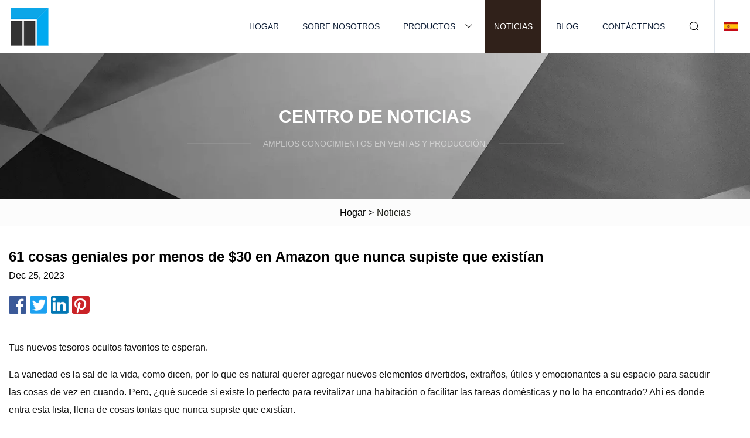

--- FILE ---
content_type: text/html; charset=utf-8
request_url: https://es.rgruiying.com/news/61-dope-things-under-30-on-amazon-that-you-never-knew-existed.html
body_size: 12541
content:
<!doctype html>
<html lang="es">
<head>
<meta charset="utf-8" />
<title>61 cosas geniales por menos de $30 en Amazon que nunca supiste que existían | Shenzhen Bold Venture Solutions Inc.</title>
<meta name="description" content="61 cosas geniales por menos de $30 en Amazon que nunca supiste que existían" />
<meta name="keywords" content="61 cosas geniales por menos de $30 en Amazon que nunca supiste que existían" />
<meta name="viewport" content="width=device-width, initial-scale=1.0" />
<meta name="application-name" content="Shenzhen Bold Venture Solutions Inc." />
<meta name="twitter:card" content="summary" />
<meta name="twitter:title" content="61 cosas geniales por menos de $30 en Amazon que nunca supiste que existían | Shenzhen Bold Venture Solutions Inc." />
<meta name="twitter:description" content="61 cosas geniales por menos de $30 en Amazon que nunca supiste que existían" />
<meta name="twitter:image" content="https://es.rgruiying.com/uploadimg/3549388463.png" />
<meta http-equiv="X-UA-Compatible" content="IE=edge" />
<meta property="og:site_name" content="Shenzhen Bold Venture Solutions Inc." />
<meta property="og:type" content="article" />
<meta property="og:title" content="61 cosas geniales por menos de $30 en Amazon que nunca supiste que existían | Shenzhen Bold Venture Solutions Inc." />
<meta property="og:description" content="61 cosas geniales por menos de $30 en Amazon que nunca supiste que existían" />
<meta property="og:url" content="https://es.rgruiying.com/news/61-dope-things-under-30-on-amazon-that-you-never-knew-existed.html" />
<meta property="og:image" content="https://es.rgruiying.com/uploadimg/3549388463.png" />
<link href="https://es.rgruiying.com/news/61-dope-things-under-30-on-amazon-that-you-never-knew-existed.html" rel="canonical" />
<link href="https://es.rgruiying.com/uploadimg/icons3549388463.png" rel="shortcut icon" type="image/x-icon" />
<link href="https://es.rgruiying.com/themes/astra/toast.css" rel="stylesheet" />
<link href="https://es.rgruiying.com/themes/astra/black/style.css" rel="stylesheet" />
<link href="https://es.rgruiying.com/themes/astra/black/page.css" rel="stylesheet" />
<script type="application/ld+json">
[{
"@context": "https://schema.org/",
"@type": "BreadcrumbList",
"itemListElement": [{
"@type": "ListItem",
"name": "Hogar",
"position": 1,
"item": "https://es.rgruiying.com/"},{
"@type": "ListItem",
"name": "Noticias",
"position": 2,
"item": "https://es.rgruiying.com/news.html"},{
"@type": "ListItem",
"name": "61 cosas geniales por menos de $30 en Amazon que nunca supiste que existían",
"position": 3,
"item": "https://es.rgruiying.com/news/61-dope-things-under-30-on-amazon-that-you-never-knew-existed.html"}]},{
"@context": "http://schema.org",
"@type": "NewsArticle",
"mainEntityOfPage": {
"@type": "WebPage",
"@id": "https://es.rgruiying.com/news/61-dope-things-under-30-on-amazon-that-you-never-knew-existed.html"},
"headline": "Shenzhen Bold Venture Solutions Inc.",
"image": {
"@type": "ImageObject",
"url": "https://es.rgruiying.com"},
"datePublished": "12/25/2023 12:00:00 AM",
"dateModified": "12/25/2023 12:00:00 AM",
"author": {
"@type": "Organization",
"name": "Shenzhen Bold Venture Solutions Inc.",
"url": "https://es.rgruiying.com/"},
"publisher": {
"@type": "Organization",
"name": "es.rgruiying.com",
"logo": {
"@type": "ImageObject",
"url": "https://es.rgruiying.com/uploadimg/3549388463.png"}},
"description": "61 cosas geniales por menos de $30 en Amazon que nunca supiste que existían"
}]
</script>
<script type="text/javascript" src="//info.53hu.net/traffic.js?id=08a984h6ak"></script>
</head>
<body class="index">
<!-- header -->
<header>
  <div class="container">
    <div class="head-logo"><a href="https://es.rgruiying.com/" title="Shenzhen Bold Venture Solutions Inc."><img src="/uploadimg/3549388463.png" width="70" height="70" alt="Shenzhen Bold Venture Solutions Inc."><span>Shenzhen Bold Venture Solutions Inc.</span></a></div>
    <div class="menu-btn"><em></em><em></em><em></em></div>
    <div class="head-content">
      <nav class="nav">
        <ul>
          <li><a href="https://es.rgruiying.com/">Hogar</a></li>
          <li><a href="https://es.rgruiying.com/about-us.html">Sobre nosotros</a></li>
          <li><a href="https://es.rgruiying.com/products.html">Productos</a><em class="iconfont icon-xiangxia"></em>
            <ul class="submenu">
              <li><a href="https://es.rgruiying.com/winding-machine.html">Máquina de bobinado</a></li>
              <li><a href="https://es.rgruiying.com/foil-winding-machine.html">Máquina de bobinado de láminas</a></li>
              <li><a href="https://es.rgruiying.com/vacuum-equipment.html">Equipos de Vacío</a></li>
              <li><a href="https://es.rgruiying.com/transformer-test-equipment.html">Equipo de prueba de transformadores</a></li>
              <li><a href="https://es.rgruiying.com/insulation-processing-machine.html">Máquina de procesamiento de aislamiento</a></li>
              <li><a href="https://es.rgruiying.com/magnet-wire-equipment.html">Equipo de alambre magnético</a></li>
              <li><a href="https://es.rgruiying.com/core-table.html">Tabla central</a></li>
              <li><a href="https://es.rgruiying.com/vacuum-drying-oven.html">Horno de secado al vacío</a></li>
              <li><a href="https://es.rgruiying.com/vacuum-casting-plant.html">Planta de fundición al vacío</a></li>
              <li><a href="https://es.rgruiying.com/vacuum-oil-filling-plant.html">Planta de Llenado de Aceite al Vacío</a></li>
              <li><a href="https://es.rgruiying.com/transformer-core-machine.html">Máquina de núcleo de transformador</a></li>
              <li><a href="https://es.rgruiying.com/core-cutting-machine.html">Máquina de corte de núcleo</a></li>
              <li><a href="https://es.rgruiying.com/silicon-steel-slitting-machine.html">Máquina cortadora de acero al silicio</a></li>
              <li><a href="https://es.rgruiying.com/transformer-tank-machine.html">Máquina de tanque de transformador</a></li>
              <li><a href="https://es.rgruiying.com/corrugated-tank-machine.html">Máquina de tanque corrugado</a></li>
              <li><a href="https://es.rgruiying.com/coil-winding-machine.html">Máquina de bobinado de bobina</a></li>
            </ul>
          </li>
          <li class="active"><a href="https://es.rgruiying.com/news.html">Noticias</a></li>
          <li><a href="https://es.rgruiying.com/blog.html">Blog</a></li>
          <li><a href="https://es.rgruiying.com/contact-us.html">Contáctenos</a></li>
        </ul>
      </nav>
      <div class="head-search"><em class="iconfont icon-sousuo"></em></div>
      <div class="search-input">
        <input type="text" placeholder="Keyword" id="txtSearch" autocomplete="off">
        <div class="search-btn" onclick="SearchProBtn()"><em class="iconfont icon-sousuo" aria-hidden="true"></em></div>
      </div>
      <div class="languagelist">
        <div title="Language" class="languagelist-icon"><span>Language</span></div>
        <div class="languagelist-drop"><span class="languagelist-arrow"></span>
          <ul class="languagelist-wrap">
                            <li class="languagelist-active"><a href="https://es.rgruiying.com/news/61-dope-things-under-30-on-amazon-that-you-never-knew-existed.html"><img src="/themes/astra/images/language/es.png" width="24" height="16" alt="Español" title="es">Español </a></li>
                                    <li>
                                        <a href="https://www.rgruiying.com/news/61-dope-things-under-30-on-amazon-that-you-never-knew-existed.html">
                                            <img src="/themes/astra/images/language/en.png" width="24" height="16" alt="English" title="en">
                                            English
                                        </a>
                                    </li>
                                    <li>
                                        <a href="https://fr.rgruiying.com/news/61-dope-things-under-30-on-amazon-that-you-never-knew-existed.html">
                                            <img src="/themes/astra/images/language/fr.png" width="24" height="16" alt="Français" title="fr">
                                            Français
                                        </a>
                                    </li>
                                    <li>
                                        <a href="https://de.rgruiying.com/news/61-dope-things-under-30-on-amazon-that-you-never-knew-existed.html">
                                            <img src="/themes/astra/images/language/de.png" width="24" height="16" alt="Deutsch" title="de">
                                            Deutsch
                                        </a>
                                    </li>
                                    <li>
                                        <a href="https://it.rgruiying.com/news/61-dope-things-under-30-on-amazon-that-you-never-knew-existed.html">
                                            <img src="/themes/astra/images/language/it.png" width="24" height="16" alt="Italiano" title="it">
                                            Italiano
                                        </a>
                                    </li>
                                    <li>
                                        <a href="https://pt.rgruiying.com/news/61-dope-things-under-30-on-amazon-that-you-never-knew-existed.html">
                                            <img src="/themes/astra/images/language/pt.png" width="24" height="16" alt="Português" title="pt">
                                            Português
                                        </a>
                                    </li>
                                    <li>
                                        <a href="https://ja.rgruiying.com/news/61-dope-things-under-30-on-amazon-that-you-never-knew-existed.html"><img src="/themes/astra/images/language/ja.png" width="24" height="16" alt="日本語" title="ja"> 日本語</a>
                                    </li>
                                    <li>
                                        <a href="https://ko.rgruiying.com/news/61-dope-things-under-30-on-amazon-that-you-never-knew-existed.html"><img src="/themes/astra/images/language/ko.png" width="24" height="16" alt="한국어" title="ko"> 한국어</a>
                                    </li>
                                    <li>
                                        <a href="https://ru.rgruiying.com/news/61-dope-things-under-30-on-amazon-that-you-never-knew-existed.html"><img src="/themes/astra/images/language/ru.png" width="24" height="16" alt="Русский" title="ru"> Русский</a>
                                    </li>
                           
          </ul>
        </div>
      </div>
    </div>
  </div>
</header>
<main>
  <div class="inner-banner"><img src="/themes/astra/images/inner-banner.webp" alt="banner">
    <div class="inner-content">
      <div class="inner-title">Centro de Noticias</div>
      <div class="inner-des"><em></em><span>Amplios conocimientos en ventas y producción.</span><em></em></div>
    </div>
  </div>
  <div class="page-breadcrumbs"><a href="https://es.rgruiying.com/">Hogar</a> > <span>Noticias</span></div>
  <div class="page-main page-news">
    <div class="container">
      <div class="page-content">
        <h1 class="newsdetails-title">61 cosas geniales por menos de $30 en Amazon que nunca supiste que existían </h1>
        <div class="newsdetails-date">Dec 25, 2023</div>
        <div class="sharewrap"></div>
        <div class="newsdetails-content">
          <article><p>Tus nuevos tesoros ocultos favoritos te esperan.</p><p> La variedad es la sal de la vida, como dicen, por lo que es natural querer agregar nuevos elementos divertidos, extraños, útiles y emocionantes a su espacio para sacudir las cosas de vez en cuando.  Pero, ¿qué sucede si existe lo perfecto para revitalizar una habitación o facilitar las tareas domésticas y no lo ha encontrado?  Ahí es donde entra esta lista, llena de cosas tontas que nunca supiste que existían.</p><p> Y mejor aún, todo a continuación es súper asequible, con todos los productos aquí a un precio de alrededor de $ 30 o menos.  Así que adelante y abastecerse de todo lo que no sabía que siempre ha necesitado.</p><p> Este hilo de luces LED es una forma asequible de mejorar su forma de ver la televisión mejorando el contraste e incluso aliviando la fatiga visual.  Cuenta con 13 pies de bombillas que se adhieren a la parte posterior de la pantalla con cinta 3M.  El enchufe se conecta directamente a su USB para que pueda obtener una apariencia inalámbrica y optimizada.</p><p> Prepárese para el éxito culinario utilizando las herramientas adecuadas, y eso incluye este termómetro digital para carne.  Simplemente pinche alimentos o bebidas con la sonda de acero inoxidable y obtendrá una lectura en la pantalla LED transparente en solo tres segundos.  Y no solo tiene un imán para permanecer fijo a tu parrilla o refrigerador, también es resistente al agua.</p><p> Para aquellos que buscan mejorar su parrilla, este gancho para carne es una adición simple pero práctica a su arsenal de utensilios de cocina.  Está hecho con un mango generoso de 17 pulgadas de largo para mantener tus manos a salvo del calor y un gancho de acero inoxidable para atrapar la grasa de la carne y voltearla, para que no pierdas ningún jugo.  También viene con un gancho más pequeño de 12 pulgadas.</p><p> Para una experiencia de cocción de pasta más fácil, pruebe este colador que encaja directamente en el borde de la olla.  Debido a que está hecho de silicona flexible, puede comprimirse o expandirse para adaptarse a una variedad de tamaños de macetas.  Su diseño compacto hace que sea más fácil de almacenar que las versiones más voluminosas y cuando esté listo para colar, simplemente vuelque la olla sobre el grifo.</p><p> Olvídate de fregar las bandejas para hornear quemadas, porque estas alfombrillas de silicona para hornear son antiadherentes y muy fáciles de limpiar.  Vienen en un juego de dos medias hojas, que miden 16,5 por 11,6 pulgadas.  Y no solo protegen sus bandejas para hornear, sino que también vienen con guías de espaciado premedidas para maximizar su consumo de galletas.</p><p> Para tener la confianza de usar sus implementos de cocina más afilados con facilidad, pruebe estos guantes resistentes a los cortes.  Gracias a la fibra de vidrio en el tejido, son cuatro veces más fuertes que el cuero y pueden protegerte de los cortes, ya sea que estés usando una mandolina o un cuchillo de carnicero.  Mejor aún, incluso se pueden lavar a máquina para que puedas reutilizarlos una y otra vez.</p><p> Al imitar la forma de la tapa de un tomacorriente, este extensor de enchufe y protector contra sobretensiones le permite alimentar cuatro veces más dispositivos que un tomacorriente tradicional.  Con seis salidas de CA y dos puertos USB, este extensor también está bien revisado.  Más de 59.000 usuarios intervinieron para darle una impresionante calificación de 4,7 estrellas.</p><p> Consiga esta prensa para parrillas de la marca de cocina de confianza Cuisinart para hamburguesas a la parrilla expertas y más.  Hecha de hierro fundido duradero, esta prensa cuenta con un mango de madera para que sea fácil de maniobrar.  La parte inferior de la prensa presenta crestas elevadas, lo que garantiza que obtendrá marcas de parrilla perfectas en ambos lados de sus artículos.</p><p> Ya sea que esté en su patio trasero o en la playa, puede mantener las bebidas frías durante más tiempo con este enfriador de latas.  Este enfriador, que se adapta a latas delgadas de 12 onzas, tiene aislamiento de doble pared e incluso sirve como vaso si desea usarlo sin lata.  Simplemente atornille la parte superior, coloque la lata, vuelva a colocar la parte superior y listo.</p><p> Olvídese de triturar con un par de tenedores, porque estas garras trituradoras hacen que desmenuzar la carne sea mucho más fácil... y más divertido.  Canaliza tu Wolverine interior mientras agarras estas garras antideslizantes hechas de plástico resistente.  No solo trituran, sino que también son geniales para clavar objetos calientes y transportarlos.</p><p> Agregue un toque de color a su preparación de alimentos con este juego de cuchillos de cocina.  Con cinco cuchillos con revestimiento antiadherente, incluidos un cuchillo para pan, un cuchillo para pelar y un cuchillo para chef, este juego también viene con una tabla de cortar duradera.  Para ayudar a garantizar que su acero se mantenga en la mejor forma, también hay un afilador de cuchillos.</p><p> Reduzca el deterioro de los alimentos y mantenga sus productos secos listos con este juego de tres recipientes para cereales.  Tienen tapas herméticas con picos vertedores que se bloquean para ayudar a mantener los alimentos frescos, y cada recipiente tiene una generosa capacidad de 3,6 cuartos.  Incluso vienen con etiquetas de pizarra y un bolígrafo para ayudarlo a alcanzar sus sueños organizacionales al nivel de Pinterest.</p><p> Ya sea que trabaje desde casa o simplemente desee una pantalla ideal para la transmisión, este soporte para computadora portátil lo tiene cubierto.  Está hecho de malla metálica con una base elevada para aumentar la ventilación, mientras que las patas de goma aseguran que su dispositivo no se deslice.  Simplemente ajuste el brazo a una de las cinco alturas diferentes para una experiencia personalizada.</p><p> Si está cansado de perder clavos y tornillos a mitad del proyecto, esta pulsera magnética puede ayudarlo a mantener sus herramientas justo donde las necesita.  Hecho de nailon, cuenta con un cierre adhesivo ajustable para adaptarse a múltiples tamaños de muñeca.  Cosidos en el nailon hay varios imanes que atraen y almacenan objetos de metal, asegurando que estén listos.</p><p> Si siempre pierdes las tapas de tu Tupperware o si tus gabinetes son un desastre de plástico que no coincide, arréglalo con este organizador de tapas de contenedores de alimentos.  Tiene cinco divisores móviles para crear un patrón de hasta seis ranuras de almacenamiento, y luego dos más en el costado, perfecto para apoyar las tapas.  Incluso tiene un asa para facilitar las maniobras.</p><p> Si tienes hambre y odias esperar, esta sandwichera tiene tu nombre por todas partes.  Con placas antiadherentes de titanio y cerámica, esta prensa puede calentar completamente un sándwich en minutos con cualquier capa de aceite.  Y gracias a las crestas en el plato, crea hendiduras perfectas para cortar el sándwich por la mitad.</p><p> Ningún bar de casa está completo con los vasos adecuados, y este par de tazas de mula de Moscú es una excelente adición.  Diseñadas con cobre de alto brillo, estas tazas cuentan con un acabado martillado clásico y asas angulares modernas.  El par viene completo con dos popotes de cobre, un medidor de cobre y un limpiador de popotes, lo que lo hace aún más impresionante por el precio.</p><p> Si está buscando ampliar sus habilidades de mixología en el hogar sin gastar una tonelada, este juego de coctelera es un excelente lugar para comenzar.  Está hecho de acero inoxidable y viene con siete piezas, incluida una coctelera de 26 onzas con un colador, un medidor de doble cara, un abrebotellas y más.  Todo es apto para lavavajillas, también.</p><p> No necesita sacrificar una buena noche de sueño solo porque está fuera de casa, y esta almohada para acampar lo demuestra.  Hecho de espuma viscoelástica cómoda pero de apoyo, mide 4 pulgadas de grosor pero se pliega fácilmente para colocarse en la bolsa de transporte impermeable incluida.  La microfibra también se quita para facilitar el lavado.</p><p> Si odias fregar las grietas y hendiduras de los estantes del frigorífico, consigue este juego de nueve alfombrillas para frigorífico.  Agarran su estante y mantienen la suciedad en su superficie fácil de limpiar en lugar de sus electrodomésticos.  Dado que están revestidos con un acabado texturizado, también ayudan a evitar que los artículos rueden.</p><p> Si te tomas los aguacates muy en serio (¿y por qué no lo harías?), necesitas este machacador de aguacates de la marca de cocina favorita de culto OXO.  Como todos los productos OXO, cuenta con el mango clásico de fácil agarre y cuatro cuchillas para desmenuzar el aguacate de manera experta.  En un giro inteligente, una de las cuchillas está hecha de silicona, por lo que puedes deslizarla desde el costado de un tazón con facilidad.</p><p> Ya sea que esté buscando un lugar para conectar un cepillo de dientes eléctrico, colocar un teléfono de carga o exhibir un altavoz compacto, este estante de salida es el lugar perfecto.  El estante viene con todo el hardware que necesita para montarlo sobre su tomacorriente existente.  Incluso incluye ganchos en la parte inferior para enrollar cables de carga y más.</p><p> Si te encanta hornear muffins y cupcakes pero prefieres no usar productos de papel de un solo uso, estas tazas de silicona para hornear son para ti.  Vienen en un juego de 12 y también ayudan a que los alimentos se desprendan limpiamente, ya que son naturalmente antiadherentes.  También son adorados por los usuarios, de los cuales más de 66 000 han intervenido para darles una calificación casi perfecta de 4,8 estrellas.</p><p> Los usos de estos tazones para mezclar, como hornear, cocinar, servir y almacenar, son prácticamente infinitos.  Estos tazones de acero inoxidable vienen en un juego de cinco tamaños graduados que van desde 3/4 a 5 cuartos, lo que los hace perfectos para anidar y almacenar fácilmente.  También son fáciles de manejar gracias al borde pronunciado en la parte superior.</p><p> Si espera aumentar su consumo de agua pero necesita algo de motivación, esta botella de agua de 1 galón está aquí para rescatarlo.  No solo le permite llevar una tonelada de agua sobre la marcha gracias a su tamaño generoso y su mango resistente, sino que también tiene marcas de tiempo convenientes en el costado para ayudarlo a mantener un ritmo constante de hidratación durante todo el día.  Viene con dos tapas: una con pajita y otra sin ella.</p><p> Para subir de nivel su colección de utensilios de cocina con una inversión mínima, pruebe estas brochas de repostería asequibles.  El juego viene con un cepillo grande y uno pequeño con cerdas suaves de silicona, perfecto para glasear pasteles frágiles pero lo suficientemente resistente para rociar más pesado.  También son resistentes al calor y aptos para lavavajillas, lo que los convierte en un complemento práctico para su cocina.</p><p> Para los bebedores de vino, las herramientas confiables son imprescindibles, y este abridor de vino es una excelente opción.  Con un mango de madera clásico y fácil de agarrar y un fulcro de doble bisagra, el sacacorchos de acero inoxidable abre botellas con facilidad.  También cuenta con un abrebotellas y un cuchillo de sierra plegable para cortar el papel de aluminio.</p><p> Ya sea para picnics o barbacoas, estas copas de vino irrompibles son un complemento ideal cuando el vidrio frágil simplemente no sirve.  Fabricados en acero inoxidable irrompible, presentan una silueta clásica sin tallo con un borde delgado.  Y no solo son resistentes a las abolladuras, sino que también se pueden lavar en el lavavajillas.</p><p> Asegúrese de tener toda la potencia que necesita para sus dispositivos con este cargador portátil.  Con 10 000 mAh de potencia, este cargador también es bastante delgado y mide 0,5 pulgadas de grosor.  También es liviano, registrando solo 7 onzas.  Sus puertos aseguran que sea compatible para cargar iPhones, iPads, AirPods, teléfonos Samsung y más.</p><p> Para almacenamiento adicional que no ocupará mucho espacio, pruebe esta mochila plegable.  No solo es súper liviano y resistente al agua gracias a la construcción de nailon, sino que se pliega en un tamaño de mochila portátil con un bolsillo con cremallera.  Las correas de malla garantizan que sea transpirable en la espalda y su generosa capacidad de 25 litros garantiza que pueda llevar todo lo esencial.</p><p> Para los amantes de la comida o los aspirantes a chefs, esta máquina para hacer pasta es la clave para servir espaguetis frescos y más.  Hecha de aleación de acero y con un peso de solo 6 libras, esta máquina para hacer pasta tiene siete configuraciones para el nivel de espesor, por lo que puede preparar fettuccine o pasta delgada en muy poco tiempo.  Incluso viene con una abrazadera de mesa extraíble para mantenerlo estable mientras corta su deliciosa masa en fideos perfectos.</p><p> Reduzca los gastos de su cafetería con esta cafetera de café frío que lo ayuda a asegurar los productos en casa.  Con prácticas marcas que indican medidas de 1 a 4 tazas, esta jarra prepara café durante la noche en el refrigerador gracias al filtro de malla interno.  Simplemente llene el filtro con tierra, llénelo con agua y listo.</p><p> Si te gustan las sopas con un lado de leyendas urbanas, esta cuchara de cucharón, con una forma adorable del monstruo del Lago Ness, es para ti.  Hecha de plástico libre de BPA, la cabeza de Nessie se asoma por el costado de las ollas para lograr un efecto encantador, pero gracias a las patas, tampoco se volcará ni rodará por el mostrador.  Y sí, también es apto para lavavajillas.</p><p> Para cualquier persona que pasa una gran cantidad de tiempo frente a su computadora (y seamos sinceros, muchos de nosotros lo hacemos), este juego de muñequeras es la clave para la alineación adecuada de la muñeca y la comodidad.  El par incluye un soporte oblongo para colocar al ras con su teclado y un mousepad con un soporte conectado.  La parte inferior de ambas piezas está tratada con un revestimiento antideslizante y las almohadillas están rellenas de espuma viscoelástica cómoda pero de apoyo.</p><p> Ya sea que las desee en el interior de una sala de juegos o al aire libre junto a la piscina, estas luces LED impermeables son una adición versátil a su hogar.  Está controlado por un conveniente control remoto que le permite atenuarlos, configurarlos para que parpadeen y elegir entre 44 colores.  Dado que vienen pretratados con adhesivo, también son muy fáciles de instalar.</p><p> Si eres un fanático de la parrilla, la música y los utensilios de cocina novedosos, seguramente te divertirás con estas herramientas de barbacoa de guitarra eléctrica.  El juego viene con una espátula y un par de pinzas, cada una con extremos en forma de guitarra.  Dado que están hechos de acero inoxidable duradero y cuentan con mangos de madera fáciles de agarrar, son divertidos de ver y fáciles de usar y cuidar.</p><p> Los amantes del aguacate seguramente apreciarán este plato para servir guacamole con un ingenioso mensaje en el borde.  Hecho de cerámica con un exterior texturizado y sentado sobre lindas patas protuberantes, este tazón incluso viene con una cuchara plateada adicional, que, sí, también incluye un descarado refrán adyacente al aguacate.  Adelante, ponte tu guacamole.</p><p> Lleve su almuerzo para llevar con este termo con aislamiento al vacío que mantiene las comidas calientes durante 5 horas y los artículos fríos enfriados durante 10 horas.  Hecho de acero inoxidable que no suda, el tamaño compacto significa que cabe fácilmente en bolsas.  Y como está sellado con una tapa a prueba de fugas, puede estar seguro de que no sufrirá derrames inesperados.</p><p> Para los aspirantes a chefs que quieren llevar su cocina casera al siguiente nivel, esta canasta de vapor es una opción asequible.  Hecha de bambú, la cesta cuenta con dos niveles apilables para que puedas vaporizar el doble de las albóndigas.  El juego también viene con 50 revestimientos de papel encerado e incluso dos pares de palillos.</p><p> Si te gusta cocinar pero odias limpiar, esta pantalla antisalpicaduras seguramente te resultará útil.  Fabricado con una malla fina de acero inoxidable, se coloca directamente encima de las ollas y sartenes para evitar que las salpicaduras golpeen las paredes y los electrodomésticos sin afectar el tiempo de cocción o la temperatura.  Y sí, es apto para lavavajillas.</p><p> Si te encanta el senderismo y acampar, querrás estos bastones de senderismo plegables que se comprimen desde 54 pulgadas hasta 26 pulgadas para facilitar el embalaje.  Están hechos de aluminio resistente y vienen con múltiples accesorios para diferentes climas, como puntas para nieve y barro.  Todo el conjunto también se puede guardar en la bolsa de viaje incluida.</p><p> Tu rutina matutina ahora es mucho más placentera gracias a este bote de café diseñado para mantener tus granos o granos lo más frescos posible.  La tapa hermética mantiene el aire afuera, pero también hay una válvula de liberación en la parte superior para garantizar que se pueda liberar el CO2.  La tapa también tiene una función de fecha para que pueda realizar un seguimiento de cuándo es el momento de reemplazar los productos.</p><p> No es necesario enchufar el procesador de alimentos, porque esta picadora de alimentos manual está aquí para hacer el trabajo sin cables engorrosos.  Fabricado con una cuchilla de acero inoxidable y una cubierta de plástico duradero, este picador funciona tirando y soltando su cordón de nailon para activar la cuchilla.  Con su capacidad para 2 tazas, es perfecto para proyectos de cocina pequeños y medianos.</p><p> Para esas noches en las que no terminas toda la botella, querrás este adorable tapón de vino con gorro.  Hecho de silicona, ofrece un sello a prueba de fugas para mantener su vino fresco e incluso puede ayudar a mantener la carbonatación en bebidas gaseosas como el champán.  Es seguro guardarlo en el refrigerador y también limpiarlo en el lavavajillas.</p><p> Ya sea que se esté afeitando, limpiando su rostro o acicalándose, este espejo de ducha antivaho permanecerá despejado para que pueda hacer el trabajo.  Se fija a la pared con ventosas, por lo que es fácil de mover y su uso no podría ser más sencillo.  Simplemente moja la superficie del espejo con el agua de la ducha para calentarlo y está listo para usar.</p><p> Cámbiate a este hervidor eléctrico sin BPA y podrás disfrutar de una taza de té en solo unos minutos.  Tiene una capacidad de 1,7 litros para porciones más grandes, pero también puede hervir solo una taza a la vez.  También viene con características de seguridad útiles, como una configuración de apagado automático una vez que hierve el agua.</p><p> Si está buscando desarrollar su colección de herramientas de cocina de una sola vez, este juego de utensilios cubre todos los conceptos básicos y más.  Todas las herramientas están hechas de acero inoxidable duradero y el juego de 10 piezas incluye una espátula, pinzas, una cuchara ranurada y más.  Todos vienen convenientemente almacenados en un recipiente con un revestimiento que no mancha.</p><p> En términos de comodidad y calidez, pocas cosas superan a una gran manta, y esta manta waffle cumple todos los requisitos.  Confeccionado con tejido Fleece transpirable pero suave, presenta un acabado texturizado que agrega un toque de interés visual.  Podrás elegir uno que combine con cualquier espacio, ya que está disponible en varias dimensiones y muchos colores llamativos.</p><p> Un viejo adagio de organizar una comida dice: "No hay etiquetas en la mesa", y verter su jugo de naranja en esta jarra de vidrio es una manera fácil de elevar su cena.  Con una tapa que gira y se traba en su lugar para un cierre hermético, esta jarra también tiene un asa de fácil agarre y un pico para verter sin salpicaduras.  También puede almacenar la friolera de 68 onzas a la vez.</p><p> Si te encanta viajar pero cargar una maleta te da escalofríos, querrás agregar estos cubos de embalaje a tu carrito lo antes posible.  El concepto es simple: clasifique artículos similares y enróllelos en estos cubos de compresión, ahorrando así espacio y pudiendo encontrar cosas rápidamente sin tener que buscar en toda su bolsa.  El juego de cinco cubos variados también incluye una bolsa de lavandería adicional.</p><p> Los ratones de biblioteca seguramente apreciarán este par de luces de libros que se enganchan directamente en su libro (o lector electrónico, para aquellos que prefieren optar por no tener pantallas retroiluminadas).  No solo son completamente recargables, sino que también pueden funcionar durante 30 horas antes de que necesiten recargarse.  La lámpara de cuello de cisne flexible se puede doblar en la posición deseada.</p><p> Si está reduciendo sus gastos diarios, esta billetera con clip para billetes es una excelente manera de simplificar las cosas.  Confeccionada con un elegante cuero sintético, esta billetera tiene cinco ranuras para tarjetas de crédito y un clip para billetes de acero inoxidable para mantener los billetes en su lugar.  Incluso viene equipado con un revestimiento de bloqueo de RFID para mantener seguros los datos de su tarjeta de crédito.</p><p> Ninguna cocina está completa sin herramientas fiables, y estos cuchillos de cocina son muy afilados y tienen un aspecto muy afilado gracias a su atractivo acabado en acero inoxidable.  El juego viene con tres piezas: un cuchillo para pelar, un cuchillo multiusos y un cuchillo de chef.  Gracias al mango ergonómico, también son increíblemente fáciles de usar.</p><p> Si desea mantener su colección de cafeína ordenada y de fácil acceso, este juego de almacenamiento de bolsitas de té es para usted.  Con nueve bandejas extraíbles y dos cajones inferiores, este organizador es perfecto para guardar condimentos, edulcorantes y más.  Y debido a que mide poco más de un pie de alto, es el tamaño perfecto para encimeras aún más pequeñas.</p><p> Si tiene poco espacio en los gabinetes de su baño, también puede exhibir sus elementos esenciales en estos elegantes frascos de vidrio que también sirven como decoración.  Vienen con una tapa de bambú a juego que encaja en su lugar y su diseño minimalista garantiza que se combinarán bien en una variedad de espacios.</p><p> Agarra esta tabla de cortar apta para lavavajillas que no solo protege tus superficies, sino que también facilita la preparación de alimentos.  Gracias a su exclusivo diseño plegable de tres paneles, los lados se levantan para crear un efecto de embudo, lo que garantiza que pueda colocar suavemente los alimentos picados en una olla o sartén.</p><p> Incluso si ha cambiado de las bolsas de plástico para supermercado a las bolsas de lona, ​​siempre hay más que puede hacer para ser ecológico, y estas bolsas de productos agrícolas reutilizables son otra excelente opción.  Fabricados con malla transpirable y transparente, no interferirán con el escaneo de códigos de barras al momento de pagar.  Además, también son geniales para almacenar productos sueltos en casa.</p><p> Si una taza de té caliente no te hace sonreír por sí sola, la adición de un simpático infusor de koala que te devuelve la sonrisa seguramente te conquistará.  Hecho de silicona resistente al calor y libre de BPA, este koala se abre en la sección media para almacenar su mezcla preferida de té de hojas sueltas.  Simplemente séllelo y enganche sus brazos sobre el costado de su vaso o taza para disfrutar.</p><p> Si te encanta el vino, querrás exhibirlo con estilo, y este botellero independiente hará el truco.  Con sus formas geométricas hexagonales que casi recuerdan a un panal de abejas, este soporte puede almacenar hasta seis botellas a la vez.  Y dado que el marco de metal está tratado con epoxi, tampoco se oxida ni se corroe.</p><p> Si le encanta hacer un esfuerzo adicional para sentirse cómodo durante los viajes aéreos, esta manta de viaje merece un lugar en su lista de deseos.  Hecha de poliéster suave y esponjoso, esta manta se cierra con cremallera en una posición sellada que puedes usar como almohada.  El exterior, cuando está cerrado, también cuenta con una solapa para ayudarlo a deslizarse sobre el asa de una maleta con ruedas para facilitar el transporte.</p><p> Si te gustan los gatos, será imposible resistirse a estos adorables guantes de horno acolchados en forma de patas de gato, completos con pequeños frijoles.  Hechos de un material resistente al calor que puede soportar temperaturas de hasta 480 grados, estos guantes mantendrán sus manos protegidas y serán un excelente tema de conversación.  Guárdelos usando el gancho en el costado cuando no esté en uso.</p><strong>alejandra elizabeth</strong></article>
        </div>
        <div class="pagelink">
          <div class="pagelink-item"><a href="/news/chuck-ds-visual-autobiography.html" title="Autobiografía visual de Chuck D"><em></em><span>Anteriores</span></a></div>
          <div class="backlist"><a href="/news.html"><em class="iconfont icon-caidan"></em><span>Volver a la lista</span></a></div>
          <div class="pagelink-item"><a href="/news/magic-the-gathering-cards-worth-over-200k-dumped-in-landfill.html" title="Cartas de Magic: The Gathering valoradas en más de 200.000 dólares tiradas en un vertedero"><em></em><span>Próximo</span></a></div>
        </div>
      </div>
    </div>
  </div>
</main>
 
<!-- footer -->
<footer>
  <div class="container">
    <div class="foot-item">
      <div class="foot-title">Navegación</div>
      <ul>
        <li><a href="https://es.rgruiying.com/">Hogar</a></li>
        <li><a href="https://es.rgruiying.com/about-us.html">Sobre nosotros</a></li>
        <li><a href="https://es.rgruiying.com/products.html">Productos</a></li>
        <li><a href="https://es.rgruiying.com/news.html">Noticias</a></li>
        <li><a href="https://es.rgruiying.com/blog.html">Blog</a></li>
        <li><a href="https://es.rgruiying.com/contact-us.html">Contáctenos</a></li>
        <li><a href="https://es.rgruiying.com/sitemap.xml">mapa del sitio</a></li>
        <li><a href="https://es.rgruiying.com/privacy-policy.html">Privacy Policy</a></li>
      </ul>
    </div>
    <div class="foot-item foot-company">
      <div class="foot-title">Empresa socia</div>
      <ul>
<li><a href="http://es.gokinghardware.com/" target="_blank">Goking International Limited</a></li>      </ul>
    </div>
    <div class="foot-share"><a href="https://es.rgruiying.com/" rel="nofollow" title="facebook"><em class="iconfont icon-facebook"></em></a><a href="https://es.rgruiying.com/" rel="nofollow" title="linkedin"><em class="iconfont icon-linkedin"></em></a><a href="https://es.rgruiying.com/" rel="nofollow" title="twitter"><em class="iconfont icon-twitter-fill"></em></a><a href="https://es.rgruiying.com/" rel="nofollow" title="youtube"><em class="iconfont icon-youtube"></em></a><a href="https://es.rgruiying.com/" rel="nofollow" title="instagram"><em class="iconfont icon-instagram"></em></a><a href="https://es.rgruiying.com/" rel="nofollow" title="TikTok"><em class="iconfont icon-icon_TikTok"></em></a></div>
    <div class="foot-copyright">
      <p>Copyright &copy; es.rgruiying.com,Todos los derechos reservados.&nbsp;&nbsp;&nbsp;<a href="/cdn-cgi/l/email-protection#dcb5aeb9b2b99caebbaea9b5a5b5b2bbf2bfb3b1" target="_blank"><span class="__cf_email__" data-cfemail="69001b0c070c291b0e1b1c001000070e470a0604">[email&#160;protected]</span></a></p>
    </div>
  </div>
  <div class="gotop"><span>TOP</span></div>
</footer>
 
<!-- script --> 
<script data-cfasync="false" src="/cdn-cgi/scripts/5c5dd728/cloudflare-static/email-decode.min.js"></script><script src="https://es.rgruiying.com/themes/astra/js/jquery3.6.1.js"></script>
<script src="https://es.rgruiying.com/themes/astra/js/vanilla-lazyload.js"></script>
<script src="https://es.rgruiying.com/themes/astra/js/style.js"></script>
<script src="https://es.rgruiying.com/themes/astra/js/page.js"></script>
<script src="https://es.rgruiying.com/themes/astra/js/toast.js"></script>
<script src="https://es.rgruiying.com/themes/astra/js/share.js"></script>
<script src="https://platform-api.sharethis.com/js/sharethis.js#property=5eec0fd89a302d0012ac463a&product=sop" type="text/javascript" async></script>
<script defer src="https://static.cloudflareinsights.com/beacon.min.js/vcd15cbe7772f49c399c6a5babf22c1241717689176015" integrity="sha512-ZpsOmlRQV6y907TI0dKBHq9Md29nnaEIPlkf84rnaERnq6zvWvPUqr2ft8M1aS28oN72PdrCzSjY4U6VaAw1EQ==" data-cf-beacon='{"version":"2024.11.0","token":"6d376def9fd54214907f66a332a8d7d5","r":1,"server_timing":{"name":{"cfCacheStatus":true,"cfEdge":true,"cfExtPri":true,"cfL4":true,"cfOrigin":true,"cfSpeedBrain":true},"location_startswith":null}}' crossorigin="anonymous"></script>
</body>
</html>
